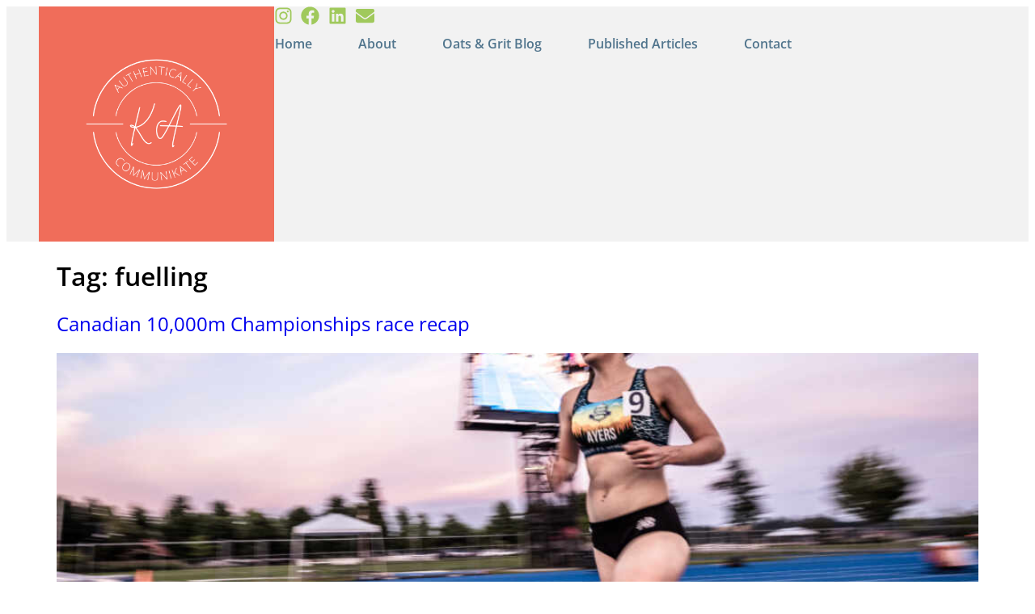

--- FILE ---
content_type: text/html; charset=utf-8
request_url: https://www.google.com/recaptcha/api2/anchor?ar=1&k=6LfHrSkUAAAAAPnKk5cT6JuKlKPzbwyTYuO8--Vr&co=aHR0cHM6Ly9rYXRlYXllcnMuY2E6NDQz&hl=en&v=PoyoqOPhxBO7pBk68S4YbpHZ&size=invisible&anchor-ms=20000&execute-ms=30000&cb=7lim27lukqbr
body_size: 49322
content:
<!DOCTYPE HTML><html dir="ltr" lang="en"><head><meta http-equiv="Content-Type" content="text/html; charset=UTF-8">
<meta http-equiv="X-UA-Compatible" content="IE=edge">
<title>reCAPTCHA</title>
<style type="text/css">
/* cyrillic-ext */
@font-face {
  font-family: 'Roboto';
  font-style: normal;
  font-weight: 400;
  font-stretch: 100%;
  src: url(//fonts.gstatic.com/s/roboto/v48/KFO7CnqEu92Fr1ME7kSn66aGLdTylUAMa3GUBHMdazTgWw.woff2) format('woff2');
  unicode-range: U+0460-052F, U+1C80-1C8A, U+20B4, U+2DE0-2DFF, U+A640-A69F, U+FE2E-FE2F;
}
/* cyrillic */
@font-face {
  font-family: 'Roboto';
  font-style: normal;
  font-weight: 400;
  font-stretch: 100%;
  src: url(//fonts.gstatic.com/s/roboto/v48/KFO7CnqEu92Fr1ME7kSn66aGLdTylUAMa3iUBHMdazTgWw.woff2) format('woff2');
  unicode-range: U+0301, U+0400-045F, U+0490-0491, U+04B0-04B1, U+2116;
}
/* greek-ext */
@font-face {
  font-family: 'Roboto';
  font-style: normal;
  font-weight: 400;
  font-stretch: 100%;
  src: url(//fonts.gstatic.com/s/roboto/v48/KFO7CnqEu92Fr1ME7kSn66aGLdTylUAMa3CUBHMdazTgWw.woff2) format('woff2');
  unicode-range: U+1F00-1FFF;
}
/* greek */
@font-face {
  font-family: 'Roboto';
  font-style: normal;
  font-weight: 400;
  font-stretch: 100%;
  src: url(//fonts.gstatic.com/s/roboto/v48/KFO7CnqEu92Fr1ME7kSn66aGLdTylUAMa3-UBHMdazTgWw.woff2) format('woff2');
  unicode-range: U+0370-0377, U+037A-037F, U+0384-038A, U+038C, U+038E-03A1, U+03A3-03FF;
}
/* math */
@font-face {
  font-family: 'Roboto';
  font-style: normal;
  font-weight: 400;
  font-stretch: 100%;
  src: url(//fonts.gstatic.com/s/roboto/v48/KFO7CnqEu92Fr1ME7kSn66aGLdTylUAMawCUBHMdazTgWw.woff2) format('woff2');
  unicode-range: U+0302-0303, U+0305, U+0307-0308, U+0310, U+0312, U+0315, U+031A, U+0326-0327, U+032C, U+032F-0330, U+0332-0333, U+0338, U+033A, U+0346, U+034D, U+0391-03A1, U+03A3-03A9, U+03B1-03C9, U+03D1, U+03D5-03D6, U+03F0-03F1, U+03F4-03F5, U+2016-2017, U+2034-2038, U+203C, U+2040, U+2043, U+2047, U+2050, U+2057, U+205F, U+2070-2071, U+2074-208E, U+2090-209C, U+20D0-20DC, U+20E1, U+20E5-20EF, U+2100-2112, U+2114-2115, U+2117-2121, U+2123-214F, U+2190, U+2192, U+2194-21AE, U+21B0-21E5, U+21F1-21F2, U+21F4-2211, U+2213-2214, U+2216-22FF, U+2308-230B, U+2310, U+2319, U+231C-2321, U+2336-237A, U+237C, U+2395, U+239B-23B7, U+23D0, U+23DC-23E1, U+2474-2475, U+25AF, U+25B3, U+25B7, U+25BD, U+25C1, U+25CA, U+25CC, U+25FB, U+266D-266F, U+27C0-27FF, U+2900-2AFF, U+2B0E-2B11, U+2B30-2B4C, U+2BFE, U+3030, U+FF5B, U+FF5D, U+1D400-1D7FF, U+1EE00-1EEFF;
}
/* symbols */
@font-face {
  font-family: 'Roboto';
  font-style: normal;
  font-weight: 400;
  font-stretch: 100%;
  src: url(//fonts.gstatic.com/s/roboto/v48/KFO7CnqEu92Fr1ME7kSn66aGLdTylUAMaxKUBHMdazTgWw.woff2) format('woff2');
  unicode-range: U+0001-000C, U+000E-001F, U+007F-009F, U+20DD-20E0, U+20E2-20E4, U+2150-218F, U+2190, U+2192, U+2194-2199, U+21AF, U+21E6-21F0, U+21F3, U+2218-2219, U+2299, U+22C4-22C6, U+2300-243F, U+2440-244A, U+2460-24FF, U+25A0-27BF, U+2800-28FF, U+2921-2922, U+2981, U+29BF, U+29EB, U+2B00-2BFF, U+4DC0-4DFF, U+FFF9-FFFB, U+10140-1018E, U+10190-1019C, U+101A0, U+101D0-101FD, U+102E0-102FB, U+10E60-10E7E, U+1D2C0-1D2D3, U+1D2E0-1D37F, U+1F000-1F0FF, U+1F100-1F1AD, U+1F1E6-1F1FF, U+1F30D-1F30F, U+1F315, U+1F31C, U+1F31E, U+1F320-1F32C, U+1F336, U+1F378, U+1F37D, U+1F382, U+1F393-1F39F, U+1F3A7-1F3A8, U+1F3AC-1F3AF, U+1F3C2, U+1F3C4-1F3C6, U+1F3CA-1F3CE, U+1F3D4-1F3E0, U+1F3ED, U+1F3F1-1F3F3, U+1F3F5-1F3F7, U+1F408, U+1F415, U+1F41F, U+1F426, U+1F43F, U+1F441-1F442, U+1F444, U+1F446-1F449, U+1F44C-1F44E, U+1F453, U+1F46A, U+1F47D, U+1F4A3, U+1F4B0, U+1F4B3, U+1F4B9, U+1F4BB, U+1F4BF, U+1F4C8-1F4CB, U+1F4D6, U+1F4DA, U+1F4DF, U+1F4E3-1F4E6, U+1F4EA-1F4ED, U+1F4F7, U+1F4F9-1F4FB, U+1F4FD-1F4FE, U+1F503, U+1F507-1F50B, U+1F50D, U+1F512-1F513, U+1F53E-1F54A, U+1F54F-1F5FA, U+1F610, U+1F650-1F67F, U+1F687, U+1F68D, U+1F691, U+1F694, U+1F698, U+1F6AD, U+1F6B2, U+1F6B9-1F6BA, U+1F6BC, U+1F6C6-1F6CF, U+1F6D3-1F6D7, U+1F6E0-1F6EA, U+1F6F0-1F6F3, U+1F6F7-1F6FC, U+1F700-1F7FF, U+1F800-1F80B, U+1F810-1F847, U+1F850-1F859, U+1F860-1F887, U+1F890-1F8AD, U+1F8B0-1F8BB, U+1F8C0-1F8C1, U+1F900-1F90B, U+1F93B, U+1F946, U+1F984, U+1F996, U+1F9E9, U+1FA00-1FA6F, U+1FA70-1FA7C, U+1FA80-1FA89, U+1FA8F-1FAC6, U+1FACE-1FADC, U+1FADF-1FAE9, U+1FAF0-1FAF8, U+1FB00-1FBFF;
}
/* vietnamese */
@font-face {
  font-family: 'Roboto';
  font-style: normal;
  font-weight: 400;
  font-stretch: 100%;
  src: url(//fonts.gstatic.com/s/roboto/v48/KFO7CnqEu92Fr1ME7kSn66aGLdTylUAMa3OUBHMdazTgWw.woff2) format('woff2');
  unicode-range: U+0102-0103, U+0110-0111, U+0128-0129, U+0168-0169, U+01A0-01A1, U+01AF-01B0, U+0300-0301, U+0303-0304, U+0308-0309, U+0323, U+0329, U+1EA0-1EF9, U+20AB;
}
/* latin-ext */
@font-face {
  font-family: 'Roboto';
  font-style: normal;
  font-weight: 400;
  font-stretch: 100%;
  src: url(//fonts.gstatic.com/s/roboto/v48/KFO7CnqEu92Fr1ME7kSn66aGLdTylUAMa3KUBHMdazTgWw.woff2) format('woff2');
  unicode-range: U+0100-02BA, U+02BD-02C5, U+02C7-02CC, U+02CE-02D7, U+02DD-02FF, U+0304, U+0308, U+0329, U+1D00-1DBF, U+1E00-1E9F, U+1EF2-1EFF, U+2020, U+20A0-20AB, U+20AD-20C0, U+2113, U+2C60-2C7F, U+A720-A7FF;
}
/* latin */
@font-face {
  font-family: 'Roboto';
  font-style: normal;
  font-weight: 400;
  font-stretch: 100%;
  src: url(//fonts.gstatic.com/s/roboto/v48/KFO7CnqEu92Fr1ME7kSn66aGLdTylUAMa3yUBHMdazQ.woff2) format('woff2');
  unicode-range: U+0000-00FF, U+0131, U+0152-0153, U+02BB-02BC, U+02C6, U+02DA, U+02DC, U+0304, U+0308, U+0329, U+2000-206F, U+20AC, U+2122, U+2191, U+2193, U+2212, U+2215, U+FEFF, U+FFFD;
}
/* cyrillic-ext */
@font-face {
  font-family: 'Roboto';
  font-style: normal;
  font-weight: 500;
  font-stretch: 100%;
  src: url(//fonts.gstatic.com/s/roboto/v48/KFO7CnqEu92Fr1ME7kSn66aGLdTylUAMa3GUBHMdazTgWw.woff2) format('woff2');
  unicode-range: U+0460-052F, U+1C80-1C8A, U+20B4, U+2DE0-2DFF, U+A640-A69F, U+FE2E-FE2F;
}
/* cyrillic */
@font-face {
  font-family: 'Roboto';
  font-style: normal;
  font-weight: 500;
  font-stretch: 100%;
  src: url(//fonts.gstatic.com/s/roboto/v48/KFO7CnqEu92Fr1ME7kSn66aGLdTylUAMa3iUBHMdazTgWw.woff2) format('woff2');
  unicode-range: U+0301, U+0400-045F, U+0490-0491, U+04B0-04B1, U+2116;
}
/* greek-ext */
@font-face {
  font-family: 'Roboto';
  font-style: normal;
  font-weight: 500;
  font-stretch: 100%;
  src: url(//fonts.gstatic.com/s/roboto/v48/KFO7CnqEu92Fr1ME7kSn66aGLdTylUAMa3CUBHMdazTgWw.woff2) format('woff2');
  unicode-range: U+1F00-1FFF;
}
/* greek */
@font-face {
  font-family: 'Roboto';
  font-style: normal;
  font-weight: 500;
  font-stretch: 100%;
  src: url(//fonts.gstatic.com/s/roboto/v48/KFO7CnqEu92Fr1ME7kSn66aGLdTylUAMa3-UBHMdazTgWw.woff2) format('woff2');
  unicode-range: U+0370-0377, U+037A-037F, U+0384-038A, U+038C, U+038E-03A1, U+03A3-03FF;
}
/* math */
@font-face {
  font-family: 'Roboto';
  font-style: normal;
  font-weight: 500;
  font-stretch: 100%;
  src: url(//fonts.gstatic.com/s/roboto/v48/KFO7CnqEu92Fr1ME7kSn66aGLdTylUAMawCUBHMdazTgWw.woff2) format('woff2');
  unicode-range: U+0302-0303, U+0305, U+0307-0308, U+0310, U+0312, U+0315, U+031A, U+0326-0327, U+032C, U+032F-0330, U+0332-0333, U+0338, U+033A, U+0346, U+034D, U+0391-03A1, U+03A3-03A9, U+03B1-03C9, U+03D1, U+03D5-03D6, U+03F0-03F1, U+03F4-03F5, U+2016-2017, U+2034-2038, U+203C, U+2040, U+2043, U+2047, U+2050, U+2057, U+205F, U+2070-2071, U+2074-208E, U+2090-209C, U+20D0-20DC, U+20E1, U+20E5-20EF, U+2100-2112, U+2114-2115, U+2117-2121, U+2123-214F, U+2190, U+2192, U+2194-21AE, U+21B0-21E5, U+21F1-21F2, U+21F4-2211, U+2213-2214, U+2216-22FF, U+2308-230B, U+2310, U+2319, U+231C-2321, U+2336-237A, U+237C, U+2395, U+239B-23B7, U+23D0, U+23DC-23E1, U+2474-2475, U+25AF, U+25B3, U+25B7, U+25BD, U+25C1, U+25CA, U+25CC, U+25FB, U+266D-266F, U+27C0-27FF, U+2900-2AFF, U+2B0E-2B11, U+2B30-2B4C, U+2BFE, U+3030, U+FF5B, U+FF5D, U+1D400-1D7FF, U+1EE00-1EEFF;
}
/* symbols */
@font-face {
  font-family: 'Roboto';
  font-style: normal;
  font-weight: 500;
  font-stretch: 100%;
  src: url(//fonts.gstatic.com/s/roboto/v48/KFO7CnqEu92Fr1ME7kSn66aGLdTylUAMaxKUBHMdazTgWw.woff2) format('woff2');
  unicode-range: U+0001-000C, U+000E-001F, U+007F-009F, U+20DD-20E0, U+20E2-20E4, U+2150-218F, U+2190, U+2192, U+2194-2199, U+21AF, U+21E6-21F0, U+21F3, U+2218-2219, U+2299, U+22C4-22C6, U+2300-243F, U+2440-244A, U+2460-24FF, U+25A0-27BF, U+2800-28FF, U+2921-2922, U+2981, U+29BF, U+29EB, U+2B00-2BFF, U+4DC0-4DFF, U+FFF9-FFFB, U+10140-1018E, U+10190-1019C, U+101A0, U+101D0-101FD, U+102E0-102FB, U+10E60-10E7E, U+1D2C0-1D2D3, U+1D2E0-1D37F, U+1F000-1F0FF, U+1F100-1F1AD, U+1F1E6-1F1FF, U+1F30D-1F30F, U+1F315, U+1F31C, U+1F31E, U+1F320-1F32C, U+1F336, U+1F378, U+1F37D, U+1F382, U+1F393-1F39F, U+1F3A7-1F3A8, U+1F3AC-1F3AF, U+1F3C2, U+1F3C4-1F3C6, U+1F3CA-1F3CE, U+1F3D4-1F3E0, U+1F3ED, U+1F3F1-1F3F3, U+1F3F5-1F3F7, U+1F408, U+1F415, U+1F41F, U+1F426, U+1F43F, U+1F441-1F442, U+1F444, U+1F446-1F449, U+1F44C-1F44E, U+1F453, U+1F46A, U+1F47D, U+1F4A3, U+1F4B0, U+1F4B3, U+1F4B9, U+1F4BB, U+1F4BF, U+1F4C8-1F4CB, U+1F4D6, U+1F4DA, U+1F4DF, U+1F4E3-1F4E6, U+1F4EA-1F4ED, U+1F4F7, U+1F4F9-1F4FB, U+1F4FD-1F4FE, U+1F503, U+1F507-1F50B, U+1F50D, U+1F512-1F513, U+1F53E-1F54A, U+1F54F-1F5FA, U+1F610, U+1F650-1F67F, U+1F687, U+1F68D, U+1F691, U+1F694, U+1F698, U+1F6AD, U+1F6B2, U+1F6B9-1F6BA, U+1F6BC, U+1F6C6-1F6CF, U+1F6D3-1F6D7, U+1F6E0-1F6EA, U+1F6F0-1F6F3, U+1F6F7-1F6FC, U+1F700-1F7FF, U+1F800-1F80B, U+1F810-1F847, U+1F850-1F859, U+1F860-1F887, U+1F890-1F8AD, U+1F8B0-1F8BB, U+1F8C0-1F8C1, U+1F900-1F90B, U+1F93B, U+1F946, U+1F984, U+1F996, U+1F9E9, U+1FA00-1FA6F, U+1FA70-1FA7C, U+1FA80-1FA89, U+1FA8F-1FAC6, U+1FACE-1FADC, U+1FADF-1FAE9, U+1FAF0-1FAF8, U+1FB00-1FBFF;
}
/* vietnamese */
@font-face {
  font-family: 'Roboto';
  font-style: normal;
  font-weight: 500;
  font-stretch: 100%;
  src: url(//fonts.gstatic.com/s/roboto/v48/KFO7CnqEu92Fr1ME7kSn66aGLdTylUAMa3OUBHMdazTgWw.woff2) format('woff2');
  unicode-range: U+0102-0103, U+0110-0111, U+0128-0129, U+0168-0169, U+01A0-01A1, U+01AF-01B0, U+0300-0301, U+0303-0304, U+0308-0309, U+0323, U+0329, U+1EA0-1EF9, U+20AB;
}
/* latin-ext */
@font-face {
  font-family: 'Roboto';
  font-style: normal;
  font-weight: 500;
  font-stretch: 100%;
  src: url(//fonts.gstatic.com/s/roboto/v48/KFO7CnqEu92Fr1ME7kSn66aGLdTylUAMa3KUBHMdazTgWw.woff2) format('woff2');
  unicode-range: U+0100-02BA, U+02BD-02C5, U+02C7-02CC, U+02CE-02D7, U+02DD-02FF, U+0304, U+0308, U+0329, U+1D00-1DBF, U+1E00-1E9F, U+1EF2-1EFF, U+2020, U+20A0-20AB, U+20AD-20C0, U+2113, U+2C60-2C7F, U+A720-A7FF;
}
/* latin */
@font-face {
  font-family: 'Roboto';
  font-style: normal;
  font-weight: 500;
  font-stretch: 100%;
  src: url(//fonts.gstatic.com/s/roboto/v48/KFO7CnqEu92Fr1ME7kSn66aGLdTylUAMa3yUBHMdazQ.woff2) format('woff2');
  unicode-range: U+0000-00FF, U+0131, U+0152-0153, U+02BB-02BC, U+02C6, U+02DA, U+02DC, U+0304, U+0308, U+0329, U+2000-206F, U+20AC, U+2122, U+2191, U+2193, U+2212, U+2215, U+FEFF, U+FFFD;
}
/* cyrillic-ext */
@font-face {
  font-family: 'Roboto';
  font-style: normal;
  font-weight: 900;
  font-stretch: 100%;
  src: url(//fonts.gstatic.com/s/roboto/v48/KFO7CnqEu92Fr1ME7kSn66aGLdTylUAMa3GUBHMdazTgWw.woff2) format('woff2');
  unicode-range: U+0460-052F, U+1C80-1C8A, U+20B4, U+2DE0-2DFF, U+A640-A69F, U+FE2E-FE2F;
}
/* cyrillic */
@font-face {
  font-family: 'Roboto';
  font-style: normal;
  font-weight: 900;
  font-stretch: 100%;
  src: url(//fonts.gstatic.com/s/roboto/v48/KFO7CnqEu92Fr1ME7kSn66aGLdTylUAMa3iUBHMdazTgWw.woff2) format('woff2');
  unicode-range: U+0301, U+0400-045F, U+0490-0491, U+04B0-04B1, U+2116;
}
/* greek-ext */
@font-face {
  font-family: 'Roboto';
  font-style: normal;
  font-weight: 900;
  font-stretch: 100%;
  src: url(//fonts.gstatic.com/s/roboto/v48/KFO7CnqEu92Fr1ME7kSn66aGLdTylUAMa3CUBHMdazTgWw.woff2) format('woff2');
  unicode-range: U+1F00-1FFF;
}
/* greek */
@font-face {
  font-family: 'Roboto';
  font-style: normal;
  font-weight: 900;
  font-stretch: 100%;
  src: url(//fonts.gstatic.com/s/roboto/v48/KFO7CnqEu92Fr1ME7kSn66aGLdTylUAMa3-UBHMdazTgWw.woff2) format('woff2');
  unicode-range: U+0370-0377, U+037A-037F, U+0384-038A, U+038C, U+038E-03A1, U+03A3-03FF;
}
/* math */
@font-face {
  font-family: 'Roboto';
  font-style: normal;
  font-weight: 900;
  font-stretch: 100%;
  src: url(//fonts.gstatic.com/s/roboto/v48/KFO7CnqEu92Fr1ME7kSn66aGLdTylUAMawCUBHMdazTgWw.woff2) format('woff2');
  unicode-range: U+0302-0303, U+0305, U+0307-0308, U+0310, U+0312, U+0315, U+031A, U+0326-0327, U+032C, U+032F-0330, U+0332-0333, U+0338, U+033A, U+0346, U+034D, U+0391-03A1, U+03A3-03A9, U+03B1-03C9, U+03D1, U+03D5-03D6, U+03F0-03F1, U+03F4-03F5, U+2016-2017, U+2034-2038, U+203C, U+2040, U+2043, U+2047, U+2050, U+2057, U+205F, U+2070-2071, U+2074-208E, U+2090-209C, U+20D0-20DC, U+20E1, U+20E5-20EF, U+2100-2112, U+2114-2115, U+2117-2121, U+2123-214F, U+2190, U+2192, U+2194-21AE, U+21B0-21E5, U+21F1-21F2, U+21F4-2211, U+2213-2214, U+2216-22FF, U+2308-230B, U+2310, U+2319, U+231C-2321, U+2336-237A, U+237C, U+2395, U+239B-23B7, U+23D0, U+23DC-23E1, U+2474-2475, U+25AF, U+25B3, U+25B7, U+25BD, U+25C1, U+25CA, U+25CC, U+25FB, U+266D-266F, U+27C0-27FF, U+2900-2AFF, U+2B0E-2B11, U+2B30-2B4C, U+2BFE, U+3030, U+FF5B, U+FF5D, U+1D400-1D7FF, U+1EE00-1EEFF;
}
/* symbols */
@font-face {
  font-family: 'Roboto';
  font-style: normal;
  font-weight: 900;
  font-stretch: 100%;
  src: url(//fonts.gstatic.com/s/roboto/v48/KFO7CnqEu92Fr1ME7kSn66aGLdTylUAMaxKUBHMdazTgWw.woff2) format('woff2');
  unicode-range: U+0001-000C, U+000E-001F, U+007F-009F, U+20DD-20E0, U+20E2-20E4, U+2150-218F, U+2190, U+2192, U+2194-2199, U+21AF, U+21E6-21F0, U+21F3, U+2218-2219, U+2299, U+22C4-22C6, U+2300-243F, U+2440-244A, U+2460-24FF, U+25A0-27BF, U+2800-28FF, U+2921-2922, U+2981, U+29BF, U+29EB, U+2B00-2BFF, U+4DC0-4DFF, U+FFF9-FFFB, U+10140-1018E, U+10190-1019C, U+101A0, U+101D0-101FD, U+102E0-102FB, U+10E60-10E7E, U+1D2C0-1D2D3, U+1D2E0-1D37F, U+1F000-1F0FF, U+1F100-1F1AD, U+1F1E6-1F1FF, U+1F30D-1F30F, U+1F315, U+1F31C, U+1F31E, U+1F320-1F32C, U+1F336, U+1F378, U+1F37D, U+1F382, U+1F393-1F39F, U+1F3A7-1F3A8, U+1F3AC-1F3AF, U+1F3C2, U+1F3C4-1F3C6, U+1F3CA-1F3CE, U+1F3D4-1F3E0, U+1F3ED, U+1F3F1-1F3F3, U+1F3F5-1F3F7, U+1F408, U+1F415, U+1F41F, U+1F426, U+1F43F, U+1F441-1F442, U+1F444, U+1F446-1F449, U+1F44C-1F44E, U+1F453, U+1F46A, U+1F47D, U+1F4A3, U+1F4B0, U+1F4B3, U+1F4B9, U+1F4BB, U+1F4BF, U+1F4C8-1F4CB, U+1F4D6, U+1F4DA, U+1F4DF, U+1F4E3-1F4E6, U+1F4EA-1F4ED, U+1F4F7, U+1F4F9-1F4FB, U+1F4FD-1F4FE, U+1F503, U+1F507-1F50B, U+1F50D, U+1F512-1F513, U+1F53E-1F54A, U+1F54F-1F5FA, U+1F610, U+1F650-1F67F, U+1F687, U+1F68D, U+1F691, U+1F694, U+1F698, U+1F6AD, U+1F6B2, U+1F6B9-1F6BA, U+1F6BC, U+1F6C6-1F6CF, U+1F6D3-1F6D7, U+1F6E0-1F6EA, U+1F6F0-1F6F3, U+1F6F7-1F6FC, U+1F700-1F7FF, U+1F800-1F80B, U+1F810-1F847, U+1F850-1F859, U+1F860-1F887, U+1F890-1F8AD, U+1F8B0-1F8BB, U+1F8C0-1F8C1, U+1F900-1F90B, U+1F93B, U+1F946, U+1F984, U+1F996, U+1F9E9, U+1FA00-1FA6F, U+1FA70-1FA7C, U+1FA80-1FA89, U+1FA8F-1FAC6, U+1FACE-1FADC, U+1FADF-1FAE9, U+1FAF0-1FAF8, U+1FB00-1FBFF;
}
/* vietnamese */
@font-face {
  font-family: 'Roboto';
  font-style: normal;
  font-weight: 900;
  font-stretch: 100%;
  src: url(//fonts.gstatic.com/s/roboto/v48/KFO7CnqEu92Fr1ME7kSn66aGLdTylUAMa3OUBHMdazTgWw.woff2) format('woff2');
  unicode-range: U+0102-0103, U+0110-0111, U+0128-0129, U+0168-0169, U+01A0-01A1, U+01AF-01B0, U+0300-0301, U+0303-0304, U+0308-0309, U+0323, U+0329, U+1EA0-1EF9, U+20AB;
}
/* latin-ext */
@font-face {
  font-family: 'Roboto';
  font-style: normal;
  font-weight: 900;
  font-stretch: 100%;
  src: url(//fonts.gstatic.com/s/roboto/v48/KFO7CnqEu92Fr1ME7kSn66aGLdTylUAMa3KUBHMdazTgWw.woff2) format('woff2');
  unicode-range: U+0100-02BA, U+02BD-02C5, U+02C7-02CC, U+02CE-02D7, U+02DD-02FF, U+0304, U+0308, U+0329, U+1D00-1DBF, U+1E00-1E9F, U+1EF2-1EFF, U+2020, U+20A0-20AB, U+20AD-20C0, U+2113, U+2C60-2C7F, U+A720-A7FF;
}
/* latin */
@font-face {
  font-family: 'Roboto';
  font-style: normal;
  font-weight: 900;
  font-stretch: 100%;
  src: url(//fonts.gstatic.com/s/roboto/v48/KFO7CnqEu92Fr1ME7kSn66aGLdTylUAMa3yUBHMdazQ.woff2) format('woff2');
  unicode-range: U+0000-00FF, U+0131, U+0152-0153, U+02BB-02BC, U+02C6, U+02DA, U+02DC, U+0304, U+0308, U+0329, U+2000-206F, U+20AC, U+2122, U+2191, U+2193, U+2212, U+2215, U+FEFF, U+FFFD;
}

</style>
<link rel="stylesheet" type="text/css" href="https://www.gstatic.com/recaptcha/releases/PoyoqOPhxBO7pBk68S4YbpHZ/styles__ltr.css">
<script nonce="t18ZmeVnvn7GPZe7oKhGDQ" type="text/javascript">window['__recaptcha_api'] = 'https://www.google.com/recaptcha/api2/';</script>
<script type="text/javascript" src="https://www.gstatic.com/recaptcha/releases/PoyoqOPhxBO7pBk68S4YbpHZ/recaptcha__en.js" nonce="t18ZmeVnvn7GPZe7oKhGDQ">
      
    </script></head>
<body><div id="rc-anchor-alert" class="rc-anchor-alert"></div>
<input type="hidden" id="recaptcha-token" value="[base64]">
<script type="text/javascript" nonce="t18ZmeVnvn7GPZe7oKhGDQ">
      recaptcha.anchor.Main.init("[\x22ainput\x22,[\x22bgdata\x22,\x22\x22,\[base64]/[base64]/[base64]/ZyhXLGgpOnEoW04sMjEsbF0sVywwKSxoKSxmYWxzZSxmYWxzZSl9Y2F0Y2goayl7RygzNTgsVyk/[base64]/[base64]/[base64]/[base64]/[base64]/[base64]/[base64]/bmV3IEJbT10oRFswXSk6dz09Mj9uZXcgQltPXShEWzBdLERbMV0pOnc9PTM/bmV3IEJbT10oRFswXSxEWzFdLERbMl0pOnc9PTQ/[base64]/[base64]/[base64]/[base64]/[base64]\\u003d\x22,\[base64]\\u003d\x22,\x22w6nChsKAI07DpRJrQRPCpADDu8K5wrXCuiLCmsKfw6fCi3/[base64]/[base64]/[base64]/DrnwDwrEYwqzDuMOHwoTCsMKiw5nDvEhgwqXCviIlDBrChMKkw6YuDE1IHXfChQ7CunJxwrZQwqbDn3czwoTCownDkmXChsKbYhjDtUXDuQsxSz/CssKgRXZUw7HDm0TDmhvDnHl3w5fDpsOKwrHDkAtDw7Uja8OYN8Ojw5TCrMO2X8KBc8OXwoPDksK/NcOqHsOKG8OiwqDCvMKLw40BwrfDpy8Fw5p+wrA+w447wp7DvizDuhHDhsOKwqrCkFkVwrDDqMOBEXBvwrvDqXrChyTDjXvDvGJ0wpMGw5EHw60hGiR2FUF4PsO+P8O3wpkGw4/CvUxjGwE/[base64]/[base64]/[base64]/CosOUwqFmwrfDvQhvw4J2GMKvW8O+wrdMw6zCmcKswqjCkCxsDxTDunZOMsKIw5fDvGNnC8OOCsKuwo3Cj39UFyPDj8KnKzfCnDQZKcKfw5DDicKFMEfDr0LDgsKpN8O2XnvDrMOWbMO0wpDCpUdOwo7CmMKZfMK0asKUwqvCsnoMYCfCg17Cixsvwrgcw4/CpMO3DMKla8OBwodaIjNQwo3CosO5w6DDocOnwrwEMRdCUMKUE8KxwrVtXFBNwpFKwqDDhMOEw7Ftw4PDhlA9wonCr0dNw4HDvsOKBlvDgsOxwp19w5rDsS/CvWXDqcKaw6lnwoLCi0zDscOtw4sVc8OCSDbDuMK2w4YAC8OFNsOiwq5ow7ZmJMODwpFOwoQLURjClDVOwqF1X2bCnAl3ZR/CqjrDg2oFwqFYw6vDkWwfBcKsRcOiERHCr8K0wrLCvW0iwobDhcOAX8OCJ8KHJUAEwrXCpMKmHcOhw7c9wrQ+wr7DkzbCnU8/QAcuTcOGw5Y+F8Orw5jCpMKKw406YxRlwpbDkT7CosK5aEpiKm3CtBjDnCgfTWpww4XDgWN2bsKsbcKVHDfCpsO+w5bDjTXDmMOKKEjDrMKfwo9Pw5grSzh6Vy/Dn8OVG8OwZk9rPMOFw7Rhwp7DsATDkXkWwrTCgMO9K8OlM0TDogF8w69cwprDv8KjeWzCnFZ9IcO0wqjDmcO7TcOcw7jCjm/DgSo3asKMQAF9ccKBW8KCwrw9w4Ejw4zClMKPw6zCul0Ww7rCsHlNasO8wooWA8KGP2gQbMOjw7bDssOCw4jCl3LCusKwwq/DhHLDjnvDlTXDrMKfGU3DiBLCnyPDoTVZwp9Ow5d2woLDnhUJwobClF9pw5nDkDjCtFPCuzTDtMK4w4Idw5vDgMKiPCnCinjDtRhCIVjDqMOzwqfClsOGNcK7w6gnwpLDjxY5w7/[base64]/Cq8KrGRdMwqMMwqzDvMK9w6EhLsKXaFXDucKWw4vCrlDDicONb8Oswo50ASAGMypdMwd5wrbDoMK8QGRFw7zDhRUTwppsbcK0w4fCmsKLw7LCs0Y/fg8nTxttO0FQwrzDvCMFB8KLw7wYw7/DoDFUSsONBcK/WcKAw6vCrMOaXyVwXhvDkyN3a8OjL3LDmjgBwrzCtMOTDsKrwqDDjXfCkMOqwqFiwoQ8acOXw7TCjsO2w6pZwo3Du8KXwrzCgDrCnGLDqHfCmcKswovDkRXCrcKqw5jDkMOIDHw0w5JXw79HY8O+aB/[base64]/DjwHClDvCmsOTwr4KS8OzG20Aw4VWZMOQwrUKXMK9w6Mew6jCuXLCm8OWCsOaD8KZAcKHYMKTQcOnwqwbNzfDpXnDgAYgwphKw4gbH0h+NMK9McKfTMOIK8O6eMOzwrjChFbCucKnwrsZUcOmLMKkwp8kCMOPRMOpwoPDih4Xw4MZTDjDvcKyTMO/KcOJwqJzw5TCsMOaHxpxd8KEHcOaecKVcjd0L8KDw4nCgBHDusOlwrR/IsKSO0YtS8OIwo3CmsOnTMO/[base64]/[base64]/EyE7GXrCisOlZsKPYhIXwrUAJsOlw7hsFsOKCMO0w5xgI3h3wqDDucOBWB/DqsKdw49cwpTDu8K5w4zDi0TDnsOBwqlYFMKafl3CvcOIw67DoTZxCsOlw6BZwqDCrj4xw6nCuMKZw4LDhcO0w4UQw63Dh8O3w54zXQJSJ2MGQzDCtTVXFkcuXwxTwps7w50ZbMOrw4FSHz7DusKEPcK1wqcBw4g3w4zCi8KMTzBmBVPDj2ocwo/DkANcw7DDmsOJbsKjKgDDlMOxZkPDt00oex3DvsKqw7UtQMOWwoAdw6Nrw6x4w57DvcOSScOMwoFYw7gATMKyOsKNw6XDosKiL2ZOworCuXU6UmB/UsK7ZT90wqDCuFvCnSVMTsKUUsKObSHCskTDlMOZwpLCgcOiw6IrfF7ClhJJwpR4Ziw0GsKUSnhsLnHCjC9rZVBfUlxgRwwmIgzDkQwHBsK2w7h/[base64]/YC0iEkccdsK0TnzCoxTCmy0uFlLCj0Uywr5fwrcpw4rCncKAwoPChcKuTMK0PnXDtXvDvj8OPsK8fMKhTzM+w7LDpxR0VsK+w79lwroLwrVjwrNLw4nDocKQM8KfX8O9MnU/wpo7w58Rw4nCllY1OyjDsnV6YXxjwqc5O1dxw5VOYzrCrcKYExxnSlQ1w6/CkDxjVMKbw4Aqw7TCt8OKEyR1w63DqiI3w5k3ABDCtGl3OMOjw6hpw7jCnMOIUcOGOTvDom1SwpzCnsKhNHtzw43Cjmgjw6zCvFrDr8Kawow3esKWwrBnacOUAC/[base64]/DjxXCiTbDnUEjPsO7MmTCtQ7DiyrCusO1w6Ekw7nCnMOLBwLDryJawqZMSMOGJUnDuSglRGvDsMKtbkhCwo1tw5VxwoMBwpF2ZsKNCMOOw6Iuwo5gJcKcccO8wp0uwqLDiUxew59xwrHDnMOhw5zCjxBrw6zChsOaIMK6w4vCoMOZw7QQSTY/IMOTVsOtBi4Nwqw6McOtwonDn0EsIS3Dg8Kow753asOnTwbDh8OJC1p4w69zw7jDrRPCrWpPCzHCisKhJcKmwroGdQFtGx0FasKHw7oRFsObNMODYx9ew7zDu8KlwqhXODXDrTTCg8O1JQx0QcKwNz7CgnXDr2h3QWIkw77CtcK/wq7CnWTDicOawowvKMK8w43CiErCtMK0dMK/w60zNMKywpnDtXPDqDzCkcOqw63DnxPDtsKsZcOKw6jChUEOHcKQwr1YMcKfWh03ZsKIw4h2wqRmwr/CiHAIw4XChEV8aGYVP8KvAwsdNEHDoXp3Sjl+EQU3VBvDtTzDtw/CqBbCmsKAMxLDrhrCsFEFw5DDtz8gwqFpw5zDnn/DglFFaBDClkhfw5fDt07DlcKFKF7Dkjdewq50akHCksK7wqpgw5TCohRxBi4/[base64]/DhR/DmcOfwobDr8Okw7/DozjDvwELw5jChBvDh04ew6LCnMKiW8OTw53ChsKsw6pNwrhIw6zDiBoww4wBw5JRZMOSw6DDjcOsa8KVw4vCrkrCucKdwpTDm8KTSiTDsMKew4MUwoUbw4sIwoUEw6bDjgzCgMKXw4PDgcO9w4fDn8OawrUzwqbDlQPDu3Eaw4/DsC/ChMKWDwBGdyzDnV/CglgNAnttw6HCnMKRwo3DnsKDCMOjKSUMw7Zmw51Sw5rCr8KDw4FxTcOlKXskNMOhw447w6w9QlRyw5c1WsOUw7gvw6HCpcKww4YlwpzDsMOFTsORNMKUVcK8w5/Do8OVwqExRwsaTWAyPsK9w4bDn8KAwovCnsO1w7lcwpUXMkopIzrDlgU9w4YgM8Obwp/CoQXDksKYeD3DlsK0wr/[base64]/DusOKwo1vwpViwoN4woEsXcKXQ8Kow644w5MCFCjCrEfCuMKFZsO/QRErw7I4UMKZTiPCuC0RZMOCOMKNd8KCfMKyw6TDjcOLw5HCosKPDsO9ccOCw6fCk3odw6vCgAnDosOob3XCmmkLGsOVdsOgwovCiwUPTsKuDsOHwrhMSsOYdCYyewjCmB4VwrrDncKgw7ZMwqceNnBhBHvCuk7DosKdw4sjX2Z/wrTDvzXDjRpZZy0vfcK1wrkTEDdWIcOGw47CncOECMKtw69+RnYjJMObw4AGA8KVw53DiMO2JsOhNS9ww7TDsUzDi8KhAHfCt8OKEnYHw5zDu0fDqWzDq3A3wpxywoAHw7ZIwrrCoA/CryPDkCxYw7o5w70Rw47Dm8KTwp/[base64]/Cj3IPw4l+w4fDlcK6LsO8NmTCrcOCw4xHwrfDicOcw5PDlGIUw6/DusOTw45tworCt1Quwqx4B8KJwo7CksKaHzLDmMOqwpFMQMOzd8Ofwp/Dg0zDpj4zwpPDvnZ8w5VXLcKAwqtBPcOtbsONGRRMw5xoFMO+FsK5HcKzUcKhPMK1XAVqwrdswonDnsOkwoHChMKfWMOcSsO/E8ODwr/[base64]/CqMOmw5zCuzfDpcOJD8OMQsK7w5QxJWEPw6x8wrUjFhHDunLCrWDDkTDDrA/[base64]/CknRxKhHCrsKuw68kwp0DY8O8wo9bwpDCl8OZw5UzwpTDisKEw7PCmF/CgA13wr3ClSXCuztBUnhLLXgNwpE/RcOcwq8qw6ltwoHCsjrDoXUXCSVPwozCl8OdLl0gworDkMKFw7nCj8OqCQnCs8KSaEzDujfDnAfDp8Ohw67DrxB0wrcmURNTEcKkHW3DkXQFUUzDqMKSwo/ClMKWfiDDjsOzwpQlY8K5w5XDp8OMw4vCgsKbVMKlwrx6w60dwrvCt8K1wpjDhsOKwrbDk8KVw4jCr2dnUhTCh8OdG8KlPBI0wpd0wrvDh8Kcw4LDlm/Ch8K/wo3ChFhMEhA/[base64]/CviJEwqfCuMOIw4XCmjLDugTDmcO7CsKcGldJN8KRw5DCgcKewoZpw7fDocO4XcOAw7Fyw5w1cD7Du8Kww5YjcxttwodUChnCrXzCrwfCgkgOw7sMS8OxwqLDpBJtwqBsEl/[base64]/[base64]/Dk3Y5w6Ziw7fDlncyw5cifmNASHnCoTI3K8KWN8K2w4gpEMO9w7rDg8O2wpwjYC3CnMOLwonDo8KzCMO7WSh5bWZkwo9aw7I3w6ohwrnCghDDv8Kiwqw9w6V8A8ODaBjDryoPwrzChsOPw47Ch3HCvgYVXsK6I8KJNMOFNMKUGR/DnRJcGGgARWbCjTBEw5LDjcOhZcKowqk9eMO+dcK8L8KEDQtGbWccFSvCs1kNw6Yqw77DvlopacKhw47CpsOJE8Omwo8TK1FSa8Oiwp/Chw/DizDClsOuRkxMwrwIwpl0fMKheirCg8OPw7PCn3TCqkpgw5LDtUfDhT3CshtTw6zDjMOnwrpZw7wLf8K7AGfCtMKLHcOuwozDsAgewpzDq8KADzQ+Z8OuIkU2TcODR2TDmMKJw4DCrGRMPRMBw5/DnsO+w4pzwqrDtlTCrDE/[base64]/DvFxyaMKQHGXDlyLCtnXDuzpMPsKyK8Krw7HDvsKww6jDiMKVbMOfw4LCqUXDr0fDiBZwwr8jw6w7wot6DcKnw5DDtsOlGMKuw6HCrj7DjMKkXsOHwpbCrsOdw4bCnsKiw4h/[base64]/[base64]/CtcKOw4JqSS7CqsKZJDYTbxvDpMOtw5jCpcKyYGxxRsO1QMKWwoZFwotCXEHDtcKwwr1Tw4vCvV/DmFvDo8KRYMK4Wg0cL8KDwqJFwrrCgwDCjsOAI8OWXR3CkcKqVMKrwokuAzFFUX42G8OoXSLDrcO5RcO6wr3DkcOqM8KHw4t8wpbDncKMw5MlwosOG8O4dwljw5IfcsO1w64QwqczwqbCnMKgwp/[base64]/R8OCw6UhDFlRCxfCi8OxXjTDksKCw7fDrgnCpcOCw4NnSCHDs3LCp3N1wpRgWMKsQcOSwp1YUHQzZ8Ogwp50CcKedTHDgQbCoDF5DXUYRMK5w6NQRcKxw79nwpNtw6fChkx3wpx/VQLDqcOBUsOVHirCoRYPKBnDuzzCpMKyC8OkOxMicFjDs8ONwrbDqQfCuTYiwqTCuSrCgcKSw6vDs8OTFsOGwpjDlcKnTgoEFMKbw6fDlE5Zw47DpFrDjcK/JVDDrWB0VmcTw6TCtVXCiMKiwp7DkVNywrw6w7NRwpM9bmPDqBbChcKwwp7Du8KlYsO0Um44YTLDocKMHhTDp14MwpjCqFVNw4sSPXFOZQZewpbCn8KMPysmw4nCjHlcwo4BwpnDksO4ezDDicKVwp3CjTDDpRhbw4/CncKTEcKzw43CncOOw4l9wq9INcOpA8KaG8OhwobCncKhw5HDr1PDoRLDk8OsaMKYw7TCrMKJfsOMwrspbmPCnkXDvm1/wo/ClCkmworDhsOBBsO4WcOrawLDp2bDjcOoOsOGw5dRw4/CqcKOwq3DqBQyEcKRJXTCulnCkXXCv2zDm1EmwpAdAsKAw6PDhsKywodPQVPCpX1ZLwnDtcO9IMK+Riodw50wTcOMTcOhwqzDjMOfJAXDqcKxwqnCqXdqwq/CvsKdN8OCFMKfBxDCpcKoZcOOcQsgwrsQwqnDisKlI8OBM8KZwoHCuXvCtFEFw5vDrRjDrCVBwpfCqCw/[base64]/w5YldcOTwp1ZNTLClsKdSmoew6DDgMK9worDhsOUwoDDl3vCgxrCvk/CulrDpsK7B3fDsyhvNsK5w7kpw7DCh0jCiMKrKCfCpkrDt8KsB8OqfsKnw57CnlYqwrgLwoEvVcKZwohtw63Cok3Dv8OoTCjCnVoxY8OmS2PDgQohKH5GQ8K4wrLCocO+w4ZHIkXDgMKedT9Gw50eHR7Dr1/ClsKNasKgQsKrbMKUw6vCvSbDnH3ChsOTw4ppw5dkOsKTwrrCijzDhm7Dn3DDvmnDpAfCnmLDtAk2GHvDnyBBTT5TYMOwe2jDk8OXwoPCv8KXwrhJw7IKw5zDlXnCiDp9RsKzGCwiRyzChsOgECzDncOKwq/[base64]/DssKbPsOiwpfCkMK2Zg1BwoBNYwtaw6hBw6rCpcOnw7HDrBbDgsKaw6ULTcOxa2/ChcOTNFd6wqLDmXLDusKtPcKhfkJaFRLDlMOnw7DDt0bCuBTDl8OtwpA0BcOtwprClCfCjw84w7doEMKYwr3CvcOuw7PCm8O5RCLDi8OFSj7CnD9mMMKZw64lKEp5MBg2wptMw6w8N1sfw7TCp8OKbHvDqBY0d8KSckDDhMOyc8O5woRwOn/Di8KHYk3CusK9DR9tYMKbEsKpMsKNw7/[base64]/[base64]/CtXTCgcK1wofDksO2fjY3wozDl0rDtsOSwqTCnzfCiXMEb2NQwqzDuwjDiSBWKsO8RMOIw7FlFsKbwpXCg8KvGcKZNlxNbhgBS8KCdsKMwq99FljCvsOxw6cCPz4Yw64vUhLCqE/Dj3wFw6HChcKHCgHDlgUJUMKyNsKOwpnDilQ2w49Pw7PCkhV9LMOhwo/Cm8OOwoLDocKkwoFsPcKowp0YwqvDkSpJWUU8DcKMwpXDmsOlwqXChMOpFy4OcXlzFMKBwrcXw7dIwojDn8OIwpzChV9zwphFwrfDjMOiw6XCrMKRYDEHwpQODUNjwpPDtTt7woYMwoDDg8KWwq1JJ1ctacOiw6d8wpgVajBUZcKGw6MXYVElaw7ChX/[base64]/[base64]/Cv8KFIsOYRcKmwqdAPk/CsDJvOcKQXMO5Q8KFwqoSd17Cs8O7EMK1w4XDk8KGwpwlelJswoPCpMOcJMOVwoVyVHLDtV/ChcOhYMKtJD5RwrrDl8KCwrxjQ8OXwoQfPMOFw54QIMKuw6oacsKxdRwKwp98w4HCp8K8worCtcKOd8Okw57ChWdaw7/DlVnCusKRY8OvL8OFw48tC8K8DMKFw5MoUMOEw7rDtMKqaW8Mw5VgLcOmwoJdw5NQwoPDnh/Cn1PCoMKRwqXDmsKWwrvCgArCuMK8w5vCksO3Q8OUWFQCCAhLNFvCjngWw7/CrVbDucOLPiVJc8KXFDDCph/Cm2zDucOoGsKsWSPDhsK8TT3CmcO9BMOTYEnCtmjCugHDrxhLfMKmwqAgw6fChMKVw6jCiFvChnppCzFcOHQGC8KjAwV0w4/DtcKTEiADIcObCSdgwonDisOCwp1Bw5fDoDjDmD3Cm8KVMkXDl1gNF3BPCV0/w4UGw47Ds0/Co8Ogw6zCv3crw73CkAUxwq3DjgVlfV/[base64]/dMKFwonDsMKIUsOgwqPCpCItwr7DikF/AsO0wrLCmsOWJ8KoLcOdw5MxQMKbwppzIsO5w7nDoWrCmsKMBUvCvMOzdMKmMMOFw7rDucOSSgzDgMO/[base64]/w41QJnLCj8ONRCbDmTIRwqnCrsKOwrc8woLDvsOED8O1dwPDhTTDicKXw5fCiTtBw5/DmsOBw5TCkRg8w7Zfw4d6AsKNYMOxw5vDp1NmwokDwrfDrnQJwqjDlsOXBC7DmMKLBMOdOwhJDFXClw5/wrLDucK9T8OmwqPClcOOUio+w7F7wqAIdsOzFMKUPhFdLcOAUHkVwoUDEcOiw5nCkksPTMKlTMOyAsOHw5gfwoAgwqvDhsOww5nCoXZRRHbCusKow4U1wqcxIT/DtDvDl8OXBiTCu8KYwrfCjsKXw63DszYlR2U/w4dFwpTDsMKOwo8vNMOmw5PDiwV/w53CjQTDtmbDiMK1w4oHwo4LW3ZOwohhNcK7wrwWPF7CjCzDuzdSw5McwpJ5KRfDoBbDr8OOwrw5dsKHwrfCmMOHWR4vw798Vi00w7ouGsK1wqNwwpx+w68xcsKmd8Kdwr5uDSVZCCrCnB42BVHDmsKmEsKBH8OBLcK2JXJJw7IzaHjDmXrCkMOyw6/ClsODwrFqO1XDt8ONO1fDkypJHFpaGsKmGsOQXMKrw5DCsxbDtcOYw7vDkh8aUwZ4w6HDrcK8FcOxasKTw6E/w4LCqcKudMO/wp0iwojDnDg3MABVw6vDhVMPEcObw64qwr7Dm8KvbhQBBcKIfXbDv27Dt8KwVcKpAUTCrMO/wq3DoCHCnMKHdhcEw71fUznCuCQvwpYieMKuw5c6VMO9YzfCv1xqwp86w7TDtWpVwpBwI8KaZAzChFTCq0oIe1V4w6gywrzCk3MnwrRLw6A+XXHCqsORFMOgwrHCkFIOZgFKMxHDp8OMw5jCmcKZw4x6P8OgSUF8wprDpCNVw6vDi8KdOQDDu8KqwowwPH/[base64]/[base64]/Dgg3CgMKdcARrw7YVw6vCmzHDhcOzw5kuwr5tBsODwovDlsKEwofClyAkwqnDgcOPNg4xwq3CvntSR2xfwoLCjkAzOHHCmwjComjCn8OAw7fDiFHDg1bDvMK+Inl+wr7DpcKRwrXDgMO/GcKAw6sVFT/[base64]/woNNe8KEw7oaWsKSw7I9w5ZMwp7Djw/DjhnDp07DrcOONcKAw5dGw6/DuMOADsKfIRAGG8KVehB0UMK+OMKPU8OEPcOAwr7Dqm/Dn8Kqw53CuzbDqzlyKTXDjDhJw79iw5JkwrDCgx/[base64]/[base64]/DnMOww6Jlw6EnwpbDgMOzQsOCwrQ+UcKqwoQpw6zCgsO2woJHDsK8AcOzZ8OKw7dzw5Nuw7t1w6TCjys/w4/Cj8Kzw6wfB8K8NyvCi8K0eRnCoGLCiMO9wr7DpBEvw4vCv8KGEMOWO8KAwpUzS2FcwqnDksOswpAMakfCkcKwwpPCnUMMw77DsMO1UVzDrsOSGjrCqMO1MzjCrk8WwrbCrwbDnGVKw4Q7a8K/DWFTwpzCmMKhw4/DqsKyw4nCsn1RPcKKwozClcKnGRcmw7bDrz1Vw5/[base64]/[base64]/DuUrDi8O6djpbw78LXjnCgXE2BsKcGcO0w63CgyzCu8Osw73CqsOVR8OLXBDCnS9iw5PDgm7DucObw6M6wovDpsK2JiXCrAwkw5bCsjh+U07DpMOKw5pfw5jChTtRKsKGw6Vzw6vDr8Kiw7/CqWQIw4jCjcKxwqNuw6daKcOMw4rChMK/F8OSEsOrwoDCoMKdw7NFw5zCiMKGw5NRIcK+Z8OzBcOtw7LCgB7CnMOTMi3DmE3DsHARwp7CnsKIKMO+wpcTwrspeHYkwpcHJcKHw5QPGWkxw5sAwqnDlALCs8KPESYyw7PCrRJKAMOowofDmsOnwrzCglLDhcKzZChvwpnDnXB9FsOuwoh/w5bDocOcw4hzw5Bswp3CrXkcRx3CrMOBGiNLw6XCp8KQITt/wrDDrmfCqRwmED3CtjYeChbDp03CpT1dFEzDjcORw7LCuUnCvkEKWMO+wpljGsKHwqwsw5jChsOBNQ5+wr7ChmnCujnDmkfCkAM1b8OTbMOIwrd5w6PDggwpwofCrsKVw73ClSvCvQdrPg/Cu8OZw7kZDVBPCcKiw7nDpDjDgh9afTTDhMKGw4PCqcOeQsORw4vCrCMtw5JkV2Z8eEHDnsOgSsKDw7oGw47CoyHDpFPCsG5XZsKVZ3ADaEZ0VsKeK8Ocw5vCoTjCn8KTw49FwpPDsSrDlMKKb8OOB8OFdnNCaH0Lw6Y/c3LCrMOuSWguw5LDiHxYX8O0fkHDrR3DkHELDsOrPyDDvsOSwpzCgFVIwpLChSh0IcOSCFt+WBjCj8OxwrNScm/DmcKyw6nDhsKHw5ouw5bDo8Olw4bDg13Dv8Kaw6zDtCfCgMKww7TDhMOdHWLDoMKyC8KZwrM/XMKWLMOAFcKCEUwKwq8TDsO/[base64]/B0xcYMKDwojDnMKcFsOzBcOuwpUyGcKMw4XDrsKCUSpdw5jDswZJXwJdw4TCn8ONTMOmWA3CrHd/woN0FGbCicOFw5NnVT9ZCsOGwpg9a8KIIMKswpxww4ZxITzCnHpzwpnCp8KZOXoFw4Ynwr4pScK+w73CtC3DiMOBccOMwq/CgCJZcDLDjMOuwonCh27DtGg5w7R2Om/Ci8OCwpEyR8OGLMKiJVpgw5HDlHAJw7pAUFzDv8OiKElkwrR/w4bClMOFw6YrwrfCoMOqEsKjw4sQYFtqLWcJXcO3MMOBwrwywq0Kw49UbsOdcghXVx4UworCqT3CrcOnVT8WDjoew43CpB5aRVkWJHjDvH7CswcHV0gKwpfDpVLCmjNDcEMKVn0/GcKzw7UHfhLDrsKXwq4nwos5ZsOZIMKDCTRxLsOewoxCwrdYw7PCo8OzZMKXJVbDt8KqIMKvw6/DsCN1w5fCrFTCiQfCl8OWw4nDkcOMwp8dw6ccIS8jwrI9UFh6wrXDnMKQNMKzw7fCkcKNwpBMYsOrTS5bwrxsJ8K1w40Gw6d4fsK0w4xTw7QtwqTCm8K/Jx/DsGjCucOyw6DDj1YiWMKEw5LDvSkSDXDDskMow4QFIsOgw6FSfGHCncKuTyIvw41jYcOIw5nDk8KbK8KuUcKyw5/[base64]/[base64]/CmhbDhsO9wpXDh012w77CrWPDtsK6E0nCosKnGsKmw6NEG0XCuyUHQGfCr8K+PsOlw516w45KcCJ+w7nDpsKWC8KCwodDwpTCqsK/DcOZVycfwr8ia8KrwpjCjwzCisOATMOPXVjDqnpsBMOgwoUmw5/DscOdb3ZlJWRnwr9+wpIOVcKow50/wqzDiwV3wp3Cj3dGwpTCgUt4WsOgw6TDt8Kpw7nDtg54GUbCqcO2Vjh1RsKmBQrCq3LCo8KmLyfCpWoxen/DmyrDicKGwrLDq8KeC3DCnnsMworDvXgDw7fCnsO4wpxdwpjCozcNe0nDi8OSw4UoIMOZwrTCmU3DnsOSQTPCsGh1wq/CgsOmwqcBwroRN8KTKXBRFMKiwpgTIMOlSMOiwrjCj8ORw6jCrUpHZcOSUcOiBQDCsmdLw5oWwosGYMOywrzCmFnDtmF0FMK+S8Khwoc0FGgvOyYxDsKRwoHClhTDosKtwp3Coi0EJTRse0tkw6cJwpjCnXx0wonDvhDCg2PDnMOtAsOXBcKKwqRnYx/Dh8KzIUnDnsOCw4LDoxDDsH0rwp3CujUiwobDvgbDssOyw41awrrCm8OQw65iwqUVwoJNw7ludMKJCcOWGBHDvsKkbXUAecKQw7QHw4XDsE/CtjZnw6fCpMOXwrheDcKhC3TDu8OpK8O2QTbDrnjCqcKQFQ5PAx7DtcKIQEPCusOywr/DgCrCnRzDgsKzwoZpbhk2DMOjU21cw78Iw7t1bMK+w5RudnrDuMOww5HDvcKcWsOXwqlLRFbCpUnCmsKuaMKiw73Du8KOwozCocKkwp/[base64]/DrhvDpXTDvcOZXRQreMKCwo7DtX7Ciy/DqsK6wq7CpsKewpxUw4h5AG/[base64]/CqsKmwprCrsOXesObwpguw6XDlMK4GGXCk8KoaMOreBtXW8ORD23CizpPw7LCpwzDs3/CvHjDoSjDuHERwrvCvDHDmsOgGQwQMsKMwpdEw78ow7HDpTEAw599BMKwQ27Cn8KqF8Ojbm/CgyrDohcoBDIBIMOIMsKAw7QTw50ZO8OfwoHDl0MNOXDDl8KnwopXBMOjBXLDmsKGwpbCs8Kmw65Yw4lfdWZbJgLClg/CmlbCk3HCmMKyP8O1E8O6VS7Dq8OtDHrDongwDwbDkMONK8OPwpsKFUgEU8KLQ8KywqsocsKyw7zCnmZ3Aw3CkClRwrQ8wq3Ci1rDhnZWw7ZNw5rClFLCkcKpT8OAwo7Coi5owpvCoE1GQcKvc2Yew45Qw7wiwoBDw7VDaMO3OsO3cMOUf8OKF8OFwq/[base64]/Cr2hQwrrCpxxOwprDm8K0H09TIyEfFcOZD0PCpBFpej5EBX7DvXHCtMOlPU4jw55GM8OjBsKqcsOHwpBpwpTDhENRFVnCmDt+DiJMwq0IZQnCv8O7C1rCs3UXwqwwKXMyw4zDvsOUw7bCvcODwpdKw7XCjxptwr/[base64]/[base64]/PsKywqVlJyVfwrXDtkjDi8OPbMORw51QwrNRA8KmQcOAwrU2w50kUS3DtRxzw4DCoQ8Tw4g7PDjCncKUw4zCuQHCtzR3RcK+aTvDoMOmwrDCqMKowq3ClXUmEcKMwp8RIQPCssOewrgKbDMVwp/DisKGE8Oxw5weSB7Cs8KgwoUlw7FBZMKRw5rDrcOwwozDr8K0XlbDqWEAFVPCmRFcUWoDVsOjw5APP8KGWMKDQsOuw4QBZMKZwrwSM8KcVcK/YQUSw43CnMOodcOZC2IsTMOzOsO9worCtmQmVCIxw5dWwrrCp8KAw6UfE8OsS8ORw40dw77CmMODwp9tasOSIMO3Mm/ChMKBw7ICw7xTbGAkPsK+wrohwoIrwp5RdMKvwo0uw6lLKcKofMOCw4klwpTDuV3CnMKTw43DisOsTBolK8OWaSvCqsKRwqFhw6fCmcOtEMKewr3CusOUwpQ8RcKJw6p8SiXCkxEscsO5w6fDg8Opw7MZdWPDhA/DlsODG37Dvy1oZsKHPkHDr8OjU8O7B8OWw7VLHcOCw7fCnsO8wqfDsyZlJiTDryUzwq11w54oHcKhwqHCjsO1w6Imw6TDpiwDwpXCq8KdwpjDjH8jwq5Xwrd5O8KbwpTCmmTCqwDCoMOnY8OJw5rDtcO/VcO5wrHCq8Orwqw/w5hNWGLDj8KYVARLwonCj8OlwqzDhsKIwo16woHDkcKJwrwkw6nClMOzwqPDucOPXREJbxDDnMOtQsKNIXLDpi4dDXTCii15w4TCmQ/CjMO+wpwlwoUAdl46TMKkw4hxDlpUworCgzAkwo/CmcOWbWQtwqU5w4vDmcOWBMK/w7TDlX1Ywp/DnsO6KUrCjcKsw4jDpzcPeVl6w4RTM8KTSRHCpybDtsKQF8KFG8O6wp/DihfCg8KiasKLwovDmMKZPMOlwqhtw6vDrQhccsK0wrVmFhPCkEPDpMKTwqzDgMObw7hYwr/[base64]/Dincpwq/DlT9CwpDDscK0LFNcGMOsOh9JXC/[base64]/Cv8Ohw5zDjhTCiMOqw7rDgXvDghvCoQXClsOBGWrCnh7DgsOMwq7ClcK2HsKNWsKvIsO2M8OVwpPCosO4worCikANMhg6TWJuJcKcIMOJw6fDssOpwqp9wrfDv0IJIMOUYS5JAcOjaRVQwrwww7IEGMKvUsONJsKhLsO9E8Kow68jW0/CrsOew5sgPMKtwqtqwo7CtjvCpMKIw67Cl8KFwo3Dg8Kww7RLwqRsWcKowp9OeA/Dv8KfAsKPwr8mwqLCpEfCqMKHw4nDshzClsOVd1Mewp/DrCorAjl1OEpRVTFYwo/Cm1tqAcOsQsK9AAMXfMOHw6fDh04WU2/Cjw9LQngnFE7DuGTDvBXCiEDCncKeHsOuS8KGAsKVC8OzS2QRMgRgZ8K5Fk8ew53CucOQT8KJwo1hw7MEw7/Dh8OKwoIsw43Du2fChcOpNsK5wp91NQ8JOTDCuDRcBDfDmD7Cl0wuwqJOw6TCgTRJTMKiVMOZQMKjwoHDqkx+CW/CksOtw4pww4EPwq/CocKkw4FUBF4GFsKfS8OVwrREw6YdwrcwFsOxwrxaw5QLwp43w5XCvsOGKcO5Az5Gwp3DtMK8P8OEMBvCgcOJw4/Dl8KbwrQAS8KfwprCgCHCgsK2w5fChsO5ScOKwoXCkMOqAMKPwqXDj8KgUMOYw6Z/C8KcwpfCjMOicMOfCcOsBS3DqnAbw5Fqw47CiMKGAsK9w4XDnH54wpfCvcKawoNLXRXCisOicsKxwovCm3TCskYwwps3wqQbw5FjAADCi3gBwqTChMKnVcKxGkPCjMKowqsXw7PCvypCwqlZPQvDpV7CnzppwpoRwqtNw6l/M17Cj8KawrBhRjw/dkQHPXlRbMKXIDw2woVUw7vCjMObwqFPG0BNw6UkAiFUwpvDucK2OErCiQp5FcKgF11ZeMOJw7rDocOjwrktC8KeXHAWNMKicsOgwqgnWsKuaSDCm8Kow6fDh8OgPMKqFGrDp8O1w4nCjybCosKIw5NXwplTw4XDr8OMw6IPLmw+aMK/[base64]/W8OiBWYISQ/DpsKfw7lJwrUTbsKpw5vDg2nCmcOBw4YNwrbCunvDuRUORBHDlUgYZMO+F8KedcKVasOqNcKAQiDDlMO7J8OIw5HCj8KPBMO8wqQxLFPDoGnDsTfCusO8w5lvc3fCuD/CrWJQwq9mw6t3w69bcklqwqoVF8Oqw5dBwoh0B1PCs8OBw7TDicOXwqcEay7Dsz4QGcOXasO1w70Nwo3Cs8KEbcKEw5LDtHnDpUvCj0jCoFPDpcKNFX/DkBVyY0zCqcO1w6TDn8OlwqHDmsO/[base64]/CgV3CucOaw4BgCB80wpB5w7hsw6jCp8Obw6LDhsKTWsOiAiZHwq0tw6Vmw4U0wqzDo8KfY0/[base64]/[base64]/[base64]/RXbClWERRcK9DcKew6RLKTDCj8OnGg1zQiBVUzhJPMOaJifDsQHDswcJwr3DjVBcw7tYwr/CrF7DiW1XVWHCpsOSa3rDl1kQw5vCnxLCgMOFXMKTPR5zw7DDnBHDoGUDw6TCuMOVbMKQOcOBwo/CvMOoYE8ePkbCmsK0OxfDlcOCJ8KAD8OJRSvCpANww5fDjT/DgnvDsjxDwrzDjMKdwpbDhUBPZcObw7w5KxEPwpwKw7krAMK2w7IpwolWE3Fjw40dZcKcw5DDm8Ocw7VycsOUw7bDh8OowrUtIgbCrcKka8KUYi3DmHsIwrHCqBrCsw55wpXCisKBV8K2BSfDm8KAwooZHMOEw6/DiQs/wqkbJsKTT8Opw5zDiMOZNsKmwo9eCsOeZMOHEGdEwojDugPDgRrDsCnCo17Csy04T3kIfUx7woHDrcORwq4hR8K/f8KAw4HDnHzCncOXwq0lOsKCf1J7w4wow4VCH8O2P2kUwrUtCMKRRsO9dCHCv2dycMOSLmrDmAREO8OYUsOswpoXL8KjYcKjT8Kaw5sJDlMWejnDt1LChgrDrGZjPgDDgsKowpvCoMKFMirDpyXCn8OFwq/Ds3HDsMKIw4lde1vCk3prMn/Cn8KKd0Ffw7LCtsO+d0xsScKkT2/Dr8K5ZWfDuMKNwqxhMElvFcOAE8KMCAtHaUDDklzCkyYMw6/DlcKLwqFoBBnCmXhjCcKxw6rCrS/Ch1bCu8KaVsKCwoUGTsKpPC8Iw4h9WsOlKhN9w63DhmszeG1Yw7/DuEsgwoVnw4YdegE1XsK6wqR4w4NtD8Kiw5YEacKlA8K8LjXDr8OFR1NNw6fCmsOoWgVEHWLDtMOLw5poFi4Vw5kNwrLChMKKKMObwqErwpbClEHDv8O0wqzDjcOBB8OiXsOZwp/Dt8KvT8OmYsO3w7fCnw7DpkfDtFRaEijDv8OuwrbDlSzCkcOWwo5vw6zCllYgw5nDnhQlIcKkIHfCs2XCjBDDiADDiMKUw50vHsKba8OdTsKYOcOnwpXClcOLw5JZwolkw4BicznDhm3DusKkbcOaw54zw7vDuEnDksO6BysZBcOQOMKUEzHCncO/HWcJOMODw4MMOGjCnwpjwptHKcKWHSkxw7/DnwnDuMOewp1xIcOYwqvCiVQfw4BRdcOkHQDCrUjDlEcuaAfCr8KDw4zDkzlfSGATGsK0wrstwq1jw7zDqEgyJgfCqT7Dt8KPXDPDq8Ojw6Y5w5cQw5Y7woZdAMKAa2wCccOiwqvCkFsdw7nDjcONwr53dcKMJ8OQw6QQwqDCgFTCgMKvw5/CicORwpF+w4bDlMKcaV1+w7XCm8KBw7gjSsOeYxEYw6IFfWTDgsOqw65EGMOGbDsVw5/Cm29EXEpnGsOxwpjDtFdiw4w0OcKdCsOmwp/DrV3CizTCoMKxCcOjYB/DpMKywqPCuhQXwpBuw7o/GcKowp04TxfCvBUHVSF/XcKGwrrCmChqV0MKwqvCpcOTbsOUwoPDgHzDll/[base64]\x22],null,[\x22conf\x22,null,\x226LfHrSkUAAAAAPnKk5cT6JuKlKPzbwyTYuO8--Vr\x22,0,null,null,null,0,[21,125,63,73,95,87,41,43,42,83,102,105,109,121],[1017145,913],0,null,null,null,null,0,null,0,null,700,1,null,0,\[base64]/76lBhnEnQkZnOKMAhnM8xEZ\x22,0,0,null,null,1,null,0,1,null,null,null,0],\x22https://kateayers.ca:443\x22,null,[3,1,1],null,null,null,0,3600,[\x22https://www.google.com/intl/en/policies/privacy/\x22,\x22https://www.google.com/intl/en/policies/terms/\x22],\x22lRi4OhTTRM3GekzxNJWl5P31m2AGpYtfOcBAcPijn9Y\\u003d\x22,0,0,null,1,1769437835971,0,0,[162,1,192,26,81],null,[10,223],\x22RC-xOcRr25HUidBqg\x22,null,null,null,null,null,\x220dAFcWeA4bjK30I2sp3h4Ln8a5SP9_y2YohBXprOaFIwi7eaP7yDdK_ml6lrD-FcktmVS-98OEp1LKJymfOljFVK7qMcI1vpaBDw\x22,1769520635925]");
    </script></body></html>

--- FILE ---
content_type: text/css
request_url: https://kateayers.ca/wp-content/uploads/elementor/css/post-5.css?ver=1768588912
body_size: 697
content:
.elementor-kit-5{--e-global-color-primary:#A0C95C;--e-global-color-secondary:#95A66A;--e-global-color-text:#51758D;--e-global-color-accent:#F06D5A;--e-global-color-678148d:#678A6B;--e-global-color-427903b:#BCD292;--e-global-typography-primary-font-family:"Open Sans";--e-global-typography-primary-font-weight:600;--e-global-typography-secondary-font-family:"Open Sans";--e-global-typography-secondary-font-weight:400;--e-global-typography-text-font-family:"Open Sans";--e-global-typography-text-font-weight:400;--e-global-typography-accent-font-family:"Quicksand";--e-global-typography-accent-font-weight:500;font-family:var( --e-global-typography-text-font-family ), Sans-serif;font-weight:var( --e-global-typography-text-font-weight );}.elementor-kit-5 e-page-transition{background-color:#FFBC7D;}.elementor-kit-5 h1{font-family:var( --e-global-typography-primary-font-family ), Sans-serif;font-weight:var( --e-global-typography-primary-font-weight );}.elementor-kit-5 h2{font-family:var( --e-global-typography-secondary-font-family ), Sans-serif;font-weight:var( --e-global-typography-secondary-font-weight );}.elementor-kit-5 h3{font-family:var( --e-global-typography-secondary-font-family ), Sans-serif;font-weight:var( --e-global-typography-secondary-font-weight );}.elementor-kit-5 h4{font-family:var( --e-global-typography-secondary-font-family ), Sans-serif;font-weight:var( --e-global-typography-secondary-font-weight );}.elementor-kit-5 button,.elementor-kit-5 input[type="button"],.elementor-kit-5 input[type="submit"],.elementor-kit-5 .elementor-button{font-family:"Special Elite", Sans-serif;font-weight:700;}.elementor-section.elementor-section-boxed > .elementor-container{max-width:1140px;}.e-con{--container-max-width:1140px;--container-default-padding-top:0px;--container-default-padding-right:0px;--container-default-padding-bottom:0px;--container-default-padding-left:0px;}.elementor-widget:not(:last-child){margin-block-end:20px;}.elementor-element{--widgets-spacing:20px 20px;--widgets-spacing-row:20px;--widgets-spacing-column:20px;}{}h1.entry-title{display:var(--page-title-display);}.site-header .site-branding{flex-direction:column;align-items:stretch;}.site-header{padding-inline-end:0px;padding-inline-start:0px;}.site-footer .site-branding{flex-direction:column;align-items:stretch;}@media(max-width:1024px){.elementor-section.elementor-section-boxed > .elementor-container{max-width:1024px;}.e-con{--container-max-width:1024px;--container-default-padding-top:20px;--container-default-padding-right:20px;--container-default-padding-bottom:20px;--container-default-padding-left:20px;}}@media(max-width:767px){.elementor-section.elementor-section-boxed > .elementor-container{max-width:767px;}.e-con{--container-max-width:767px;--container-default-padding-top:10%;--container-default-padding-right:10%;--container-default-padding-bottom:10%;--container-default-padding-left:10%;}}

--- FILE ---
content_type: text/css
request_url: https://kateayers.ca/wp-content/uploads/elementor/css/post-17.css?ver=1768588912
body_size: 1400
content:
.elementor-17 .elementor-element.elementor-element-5065317{--display:flex;--min-height:176px;--flex-direction:row;--container-widget-width:calc( ( 1 - var( --container-widget-flex-grow ) ) * 100% );--container-widget-height:100%;--container-widget-flex-grow:1;--container-widget-align-self:stretch;--flex-wrap-mobile:wrap;--justify-content:space-between;--align-items:center;--padding-top:0px;--padding-bottom:0px;--padding-left:50px;--padding-right:50px;}.elementor-17 .elementor-element.elementor-element-5065317:not(.elementor-motion-effects-element-type-background), .elementor-17 .elementor-element.elementor-element-5065317 > .elementor-motion-effects-container > .elementor-motion-effects-layer{background-color:#F2F2F2;}.elementor-widget-theme-site-logo .widget-image-caption{color:var( --e-global-color-text );font-family:var( --e-global-typography-text-font-family ), Sans-serif;font-weight:var( --e-global-typography-text-font-weight );}.elementor-17 .elementor-element.elementor-element-51fe29d > .elementor-widget-container{margin:0px 0px 0px 0px;padding:0px 0px 0px 0px;}.elementor-17 .elementor-element.elementor-element-51fe29d{text-align:start;}.elementor-17 .elementor-element.elementor-element-51fe29d img{width:409px;max-width:100%;}.elementor-17 .elementor-element.elementor-element-584823f{--display:flex;--align-items:flex-end;--container-widget-width:calc( ( 1 - var( --container-widget-flex-grow ) ) * 100% );}.elementor-widget-icon-list .elementor-icon-list-item:not(:last-child):after{border-color:var( --e-global-color-text );}.elementor-widget-icon-list .elementor-icon-list-icon i{color:var( --e-global-color-primary );}.elementor-widget-icon-list .elementor-icon-list-icon svg{fill:var( --e-global-color-primary );}.elementor-widget-icon-list .elementor-icon-list-item > .elementor-icon-list-text, .elementor-widget-icon-list .elementor-icon-list-item > a{font-family:var( --e-global-typography-text-font-family ), Sans-serif;font-weight:var( --e-global-typography-text-font-weight );}.elementor-widget-icon-list .elementor-icon-list-text{color:var( --e-global-color-secondary );}.elementor-17 .elementor-element.elementor-element-bea4b96 > .elementor-widget-container{margin:0px -10px 0px 0px;}.elementor-17 .elementor-element.elementor-element-bea4b96 .elementor-icon-list-items:not(.elementor-inline-items) .elementor-icon-list-item:not(:last-child){padding-block-end:calc(33px/2);}.elementor-17 .elementor-element.elementor-element-bea4b96 .elementor-icon-list-items:not(.elementor-inline-items) .elementor-icon-list-item:not(:first-child){margin-block-start:calc(33px/2);}.elementor-17 .elementor-element.elementor-element-bea4b96 .elementor-icon-list-items.elementor-inline-items .elementor-icon-list-item{margin-inline:calc(33px/2);}.elementor-17 .elementor-element.elementor-element-bea4b96 .elementor-icon-list-items.elementor-inline-items{margin-inline:calc(-33px/2);}.elementor-17 .elementor-element.elementor-element-bea4b96 .elementor-icon-list-items.elementor-inline-items .elementor-icon-list-item:after{inset-inline-end:calc(-33px/2);}.elementor-17 .elementor-element.elementor-element-bea4b96 .elementor-icon-list-item:hover .elementor-icon-list-icon i{color:var( --e-global-color-accent );}.elementor-17 .elementor-element.elementor-element-bea4b96 .elementor-icon-list-item:hover .elementor-icon-list-icon svg{fill:var( --e-global-color-accent );}.elementor-17 .elementor-element.elementor-element-bea4b96 .elementor-icon-list-icon i{transition:color 0.3s;}.elementor-17 .elementor-element.elementor-element-bea4b96 .elementor-icon-list-icon svg{transition:fill 0.3s;}.elementor-17 .elementor-element.elementor-element-bea4b96{--e-icon-list-icon-size:23px;--icon-vertical-offset:0px;}.elementor-17 .elementor-element.elementor-element-bea4b96 .elementor-icon-list-text{transition:color 0.3s;}.elementor-widget-nav-menu .elementor-nav-menu .elementor-item{font-family:var( --e-global-typography-primary-font-family ), Sans-serif;font-weight:var( --e-global-typography-primary-font-weight );}.elementor-widget-nav-menu .elementor-nav-menu--main .elementor-item{color:var( --e-global-color-text );fill:var( --e-global-color-text );}.elementor-widget-nav-menu .elementor-nav-menu--main .elementor-item:hover,
					.elementor-widget-nav-menu .elementor-nav-menu--main .elementor-item.elementor-item-active,
					.elementor-widget-nav-menu .elementor-nav-menu--main .elementor-item.highlighted,
					.elementor-widget-nav-menu .elementor-nav-menu--main .elementor-item:focus{color:var( --e-global-color-accent );fill:var( --e-global-color-accent );}.elementor-widget-nav-menu .elementor-nav-menu--main:not(.e--pointer-framed) .elementor-item:before,
					.elementor-widget-nav-menu .elementor-nav-menu--main:not(.e--pointer-framed) .elementor-item:after{background-color:var( --e-global-color-accent );}.elementor-widget-nav-menu .e--pointer-framed .elementor-item:before,
					.elementor-widget-nav-menu .e--pointer-framed .elementor-item:after{border-color:var( --e-global-color-accent );}.elementor-widget-nav-menu{--e-nav-menu-divider-color:var( --e-global-color-text );}.elementor-widget-nav-menu .elementor-nav-menu--dropdown .elementor-item, .elementor-widget-nav-menu .elementor-nav-menu--dropdown  .elementor-sub-item{font-family:var( --e-global-typography-accent-font-family ), Sans-serif;font-weight:var( --e-global-typography-accent-font-weight );}.elementor-17 .elementor-element.elementor-element-bdab8c5 .elementor-menu-toggle{margin:0 auto;}.elementor-17 .elementor-element.elementor-element-bdab8c5 .elementor-nav-menu .elementor-item{font-family:"Open Sans", Sans-serif;font-weight:600;}.elementor-17 .elementor-element.elementor-element-bdab8c5 .elementor-nav-menu--main .elementor-item{padding-left:0px;padding-right:0px;}.elementor-17 .elementor-element.elementor-element-bdab8c5{--e-nav-menu-horizontal-menu-item-margin:calc( 52px / 2 );}.elementor-17 .elementor-element.elementor-element-bdab8c5 .elementor-nav-menu--main:not(.elementor-nav-menu--layout-horizontal) .elementor-nav-menu > li:not(:last-child){margin-bottom:52px;}.elementor-17 .elementor-element.elementor-element-bdab8c5 .elementor-nav-menu--dropdown .elementor-item, .elementor-17 .elementor-element.elementor-element-bdab8c5 .elementor-nav-menu--dropdown  .elementor-sub-item{font-family:"Quicksand", Sans-serif;font-weight:500;}.elementor-theme-builder-content-area{height:400px;}.elementor-location-header:before, .elementor-location-footer:before{content:"";display:table;clear:both;}@media(max-width:1366px){.elementor-17 .elementor-element.elementor-element-5065317{--padding-top:0px;--padding-bottom:0px;--padding-left:40px;--padding-right:40px;}.elementor-17 .elementor-element.elementor-element-51fe29d img{width:385px;}.elementor-17 .elementor-element.elementor-element-bdab8c5 .elementor-nav-menu--main .elementor-item{padding-left:1px;padding-right:1px;}.elementor-17 .elementor-element.elementor-element-bdab8c5{--e-nav-menu-horizontal-menu-item-margin:calc( 55px / 2 );}.elementor-17 .elementor-element.elementor-element-bdab8c5 .elementor-nav-menu--main:not(.elementor-nav-menu--layout-horizontal) .elementor-nav-menu > li:not(:last-child){margin-bottom:55px;}}@media(max-width:1024px){.elementor-17 .elementor-element.elementor-element-5065317{--padding-top:0px;--padding-bottom:0px;--padding-left:30px;--padding-right:30px;}.elementor-17 .elementor-element.elementor-element-51fe29d img{width:364px;}.elementor-17 .elementor-element.elementor-element-bdab8c5 .elementor-nav-menu--main .elementor-item{padding-left:0px;padding-right:0px;}.elementor-17 .elementor-element.elementor-element-bdab8c5{--e-nav-menu-horizontal-menu-item-margin:calc( 40px / 2 );}.elementor-17 .elementor-element.elementor-element-bdab8c5 .elementor-nav-menu--main:not(.elementor-nav-menu--layout-horizontal) .elementor-nav-menu > li:not(:last-child){margin-bottom:40px;}}@media(max-width:767px){.elementor-17 .elementor-element.elementor-element-5065317{--min-height:139px;--padding-top:0px;--padding-bottom:0px;--padding-left:0px;--padding-right:0px;}.elementor-17 .elementor-element.elementor-element-51fe29d > .elementor-widget-container{margin:10px 0px 0px 0px;}.elementor-17 .elementor-element.elementor-element-51fe29d img{width:57%;}.elementor-17 .elementor-element.elementor-element-584823f{--flex-direction:row;--container-widget-width:calc( ( 1 - var( --container-widget-flex-grow ) ) * 100% );--container-widget-height:100%;--container-widget-flex-grow:1;--container-widget-align-self:stretch;--flex-wrap-mobile:wrap;--justify-content:flex-end;--align-items:center;--gap:0px 0px;--row-gap:0px;--column-gap:0px;--margin-top:-5%;--margin-bottom:4%;--margin-left:0%;--margin-right:0%;--padding-top:0px;--padding-bottom:0px;--padding-left:0px;--padding-right:0px;}.elementor-17 .elementor-element.elementor-element-bea4b96 > .elementor-widget-container{margin:0px 15px 0px 0px;}.elementor-17 .elementor-element.elementor-element-bea4b96 .elementor-icon-list-items:not(.elementor-inline-items) .elementor-icon-list-item:not(:last-child){padding-block-end:calc(18px/2);}.elementor-17 .elementor-element.elementor-element-bea4b96 .elementor-icon-list-items:not(.elementor-inline-items) .elementor-icon-list-item:not(:first-child){margin-block-start:calc(18px/2);}.elementor-17 .elementor-element.elementor-element-bea4b96 .elementor-icon-list-items.elementor-inline-items .elementor-icon-list-item{margin-inline:calc(18px/2);}.elementor-17 .elementor-element.elementor-element-bea4b96 .elementor-icon-list-items.elementor-inline-items{margin-inline:calc(-18px/2);}.elementor-17 .elementor-element.elementor-element-bea4b96 .elementor-icon-list-items.elementor-inline-items .elementor-icon-list-item:after{inset-inline-end:calc(-18px/2);}.elementor-17 .elementor-element.elementor-element-bdab8c5 > .elementor-widget-container{margin:0px 0px 0px 0px;padding:0px 20px 0px 0px;}.elementor-17 .elementor-element.elementor-element-bdab8c5 .elementor-nav-menu--dropdown .elementor-item, .elementor-17 .elementor-element.elementor-element-bdab8c5 .elementor-nav-menu--dropdown  .elementor-sub-item{font-size:25px;}.elementor-17 .elementor-element.elementor-element-bdab8c5 .elementor-nav-menu--dropdown a{padding-top:26px;padding-bottom:26px;}.elementor-17 .elementor-element.elementor-element-bdab8c5{--nav-menu-icon-size:26px;}}

--- FILE ---
content_type: text/css
request_url: https://kateayers.ca/wp-content/uploads/elementor/css/post-31.css?ver=1768588912
body_size: 924
content:
.elementor-31 .elementor-element.elementor-element-9b572f1{--display:flex;--min-height:152px;--flex-direction:row;--container-widget-width:calc( ( 1 - var( --container-widget-flex-grow ) ) * 100% );--container-widget-height:100%;--container-widget-flex-grow:1;--container-widget-align-self:stretch;--flex-wrap-mobile:wrap;--align-items:center;}.elementor-31 .elementor-element.elementor-element-9b572f1:not(.elementor-motion-effects-element-type-background), .elementor-31 .elementor-element.elementor-element-9b572f1 > .elementor-motion-effects-container > .elementor-motion-effects-layer{background-color:#F6F6F6;}.elementor-widget-theme-site-logo .widget-image-caption{color:var( --e-global-color-text );font-family:var( --e-global-typography-text-font-family ), Sans-serif;font-weight:var( --e-global-typography-text-font-weight );}.elementor-31 .elementor-element.elementor-element-dc6cbe9 img{width:220px;}.elementor-widget-icon-list .elementor-icon-list-item:not(:last-child):after{border-color:var( --e-global-color-text );}.elementor-widget-icon-list .elementor-icon-list-icon i{color:var( --e-global-color-primary );}.elementor-widget-icon-list .elementor-icon-list-icon svg{fill:var( --e-global-color-primary );}.elementor-widget-icon-list .elementor-icon-list-item > .elementor-icon-list-text, .elementor-widget-icon-list .elementor-icon-list-item > a{font-family:var( --e-global-typography-text-font-family ), Sans-serif;font-weight:var( --e-global-typography-text-font-weight );}.elementor-widget-icon-list .elementor-icon-list-text{color:var( --e-global-color-secondary );}.elementor-31 .elementor-element.elementor-element-d2bcdce > .elementor-widget-container{padding:0px 0px 0px 50px;}.elementor-31 .elementor-element.elementor-element-d2bcdce .elementor-icon-list-items:not(.elementor-inline-items) .elementor-icon-list-item:not(:last-child){padding-block-end:calc(37px/2);}.elementor-31 .elementor-element.elementor-element-d2bcdce .elementor-icon-list-items:not(.elementor-inline-items) .elementor-icon-list-item:not(:first-child){margin-block-start:calc(37px/2);}.elementor-31 .elementor-element.elementor-element-d2bcdce .elementor-icon-list-items.elementor-inline-items .elementor-icon-list-item{margin-inline:calc(37px/2);}.elementor-31 .elementor-element.elementor-element-d2bcdce .elementor-icon-list-items.elementor-inline-items{margin-inline:calc(-37px/2);}.elementor-31 .elementor-element.elementor-element-d2bcdce .elementor-icon-list-items.elementor-inline-items .elementor-icon-list-item:after{inset-inline-end:calc(-37px/2);}.elementor-31 .elementor-element.elementor-element-d2bcdce .elementor-icon-list-icon i{transition:color 0.3s;}.elementor-31 .elementor-element.elementor-element-d2bcdce .elementor-icon-list-icon svg{transition:fill 0.3s;}.elementor-31 .elementor-element.elementor-element-d2bcdce{--e-icon-list-icon-size:21px;--icon-vertical-offset:0px;}.elementor-31 .elementor-element.elementor-element-d2bcdce .elementor-icon-list-item > .elementor-icon-list-text, .elementor-31 .elementor-element.elementor-element-d2bcdce .elementor-icon-list-item > a{font-family:"Roboto", Sans-serif;font-weight:400;}.elementor-31 .elementor-element.elementor-element-d2bcdce .elementor-icon-list-text{transition:color 0.3s;}.elementor-theme-builder-content-area{height:400px;}.elementor-location-header:before, .elementor-location-footer:before{content:"";display:table;clear:both;}@media(max-width:1366px){.elementor-31 .elementor-element.elementor-element-9b572f1{--padding-top:50px;--padding-bottom:50px;--padding-left:50px;--padding-right:50px;}}@media(max-width:1024px){.elementor-31 .elementor-element.elementor-element-9b572f1{--flex-direction:column;--container-widget-width:100%;--container-widget-height:initial;--container-widget-flex-grow:0;--container-widget-align-self:initial;--flex-wrap-mobile:wrap;--justify-content:center;--padding-top:0px;--padding-bottom:0px;--padding-left:0px;--padding-right:0px;}.elementor-31 .elementor-element.elementor-element-d2bcdce .elementor-icon-list-items:not(.elementor-inline-items) .elementor-icon-list-item:not(:last-child){padding-block-end:calc(32px/2);}.elementor-31 .elementor-element.elementor-element-d2bcdce .elementor-icon-list-items:not(.elementor-inline-items) .elementor-icon-list-item:not(:first-child){margin-block-start:calc(32px/2);}.elementor-31 .elementor-element.elementor-element-d2bcdce .elementor-icon-list-items.elementor-inline-items .elementor-icon-list-item{margin-inline:calc(32px/2);}.elementor-31 .elementor-element.elementor-element-d2bcdce .elementor-icon-list-items.elementor-inline-items{margin-inline:calc(-32px/2);}.elementor-31 .elementor-element.elementor-element-d2bcdce .elementor-icon-list-items.elementor-inline-items .elementor-icon-list-item:after{inset-inline-end:calc(-32px/2);}}@media(max-width:767px){.elementor-31 .elementor-element.elementor-element-9b572f1{--padding-top:40px;--padding-bottom:0px;--padding-left:0px;--padding-right:0px;}.elementor-31 .elementor-element.elementor-element-d2bcdce > .elementor-widget-container{padding:5% 5% 5% 5%;}.elementor-31 .elementor-element.elementor-element-d2bcdce .elementor-icon-list-items:not(.elementor-inline-items) .elementor-icon-list-item:not(:last-child){padding-block-end:calc(34px/2);}.elementor-31 .elementor-element.elementor-element-d2bcdce .elementor-icon-list-items:not(.elementor-inline-items) .elementor-icon-list-item:not(:first-child){margin-block-start:calc(34px/2);}.elementor-31 .elementor-element.elementor-element-d2bcdce .elementor-icon-list-items.elementor-inline-items .elementor-icon-list-item{margin-inline:calc(34px/2);}.elementor-31 .elementor-element.elementor-element-d2bcdce .elementor-icon-list-items.elementor-inline-items{margin-inline:calc(-34px/2);}.elementor-31 .elementor-element.elementor-element-d2bcdce .elementor-icon-list-items.elementor-inline-items .elementor-icon-list-item:after{inset-inline-end:calc(-34px/2);}.elementor-31 .elementor-element.elementor-element-d2bcdce .elementor-icon-list-item > .elementor-icon-list-text, .elementor-31 .elementor-element.elementor-element-d2bcdce .elementor-icon-list-item > a{line-height:3.5em;}}

--- FILE ---
content_type: text/css
request_url: https://kateayers.ca/wp-content/themes/hello-elementor-child-theme/style.css?ver=1671554324
body_size: 358
content:
/*
Theme Name: Hello Elementor Child theme of hello-elementor
Theme URI: 
Description: Child theme of hello-elementor theme for the Hello Elementor theme
Author: <a href="https://elementor.com/?utm_source=wp-themes&#038;utm_campaign=author-uri&#038;utm_medium=wp-dash">Elementor Team</a>
Author URI: 
Template: hello-elementor
Version: 2.6.1
*/

/* Generated by Orbisius Child Theme Creator (https://orbisius.com/products/wordpress-plugins/orbisius-child-theme-creator/) on Mon, 28 Nov 2022 20:40:51 +0000 */ 
/* The plugin now uses the recommended approach for loading the css files.*/

